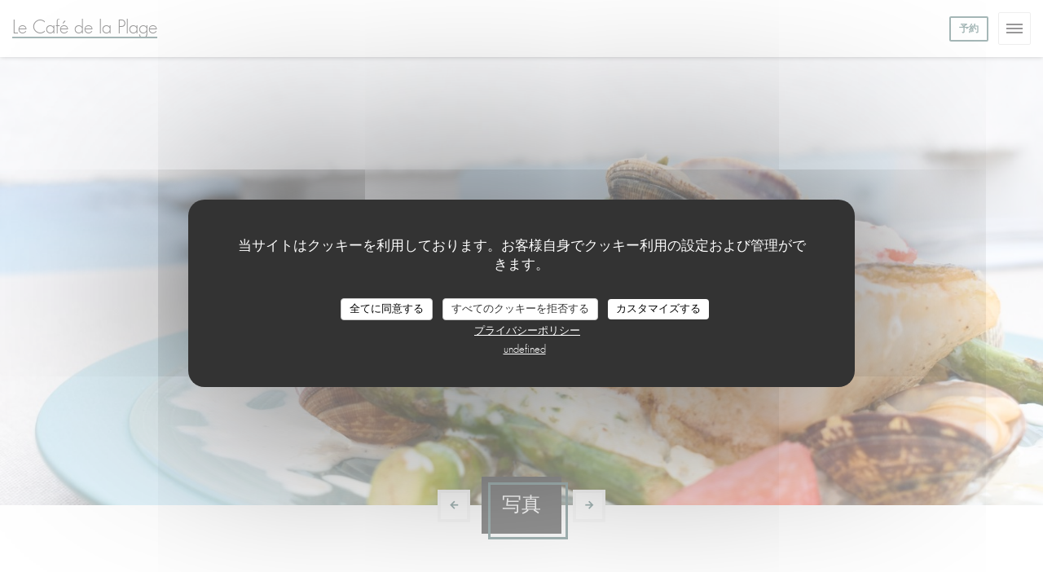

--- FILE ---
content_type: text/html; charset=UTF-8
request_url: https://www.cafedelaplage-stquay.fr/ja/photos/
body_size: 14667
content:
<!DOCTYPE html>
<!--[if lt IE 7]>      <html class="no-js lt-ie9 lt-ie8 lt-ie7" lang="ja"> <![endif]-->
<!--[if IE 7]>         <html class="no-js lt-ie9 lt-ie8" lang="ja"> <![endif]-->
<!--[if IE 8]>         <html class="no-js lt-ie9" lang="ja"> <![endif]-->
<!--[if gt IE 8]><!--> <html class="no-js" lang="ja"> <!--<![endif]-->

<head>
	<!-- Meta -->
	<meta charset="utf-8">
	<meta http-equiv="X-UA-Compatible" content="IE=edge" />
	<meta name="viewport" content="width=device-width, initial-scale=1">
	<title>写真、雰囲気、料理</title>

	<!-- Includes -->
	<meta name="description" content="Le Café de la Plageレストランの雰囲気を発見する..." />



<link rel="canonical" href="https://www.cafedelaplage-stquay.fr/ja/photos/" />

<!-- Facebook Like and Google -->
<meta property="og:title" content="写真、雰囲気、料理 " />
<meta property="og:type" content="website" />
<meta property="og:url" content="http://www.cafedelaplage-stquay.fr/ja/photos/" />
<meta property="og:image" content="https://ugc.zenchef.com/3/5/2/8/4/3/1/0/8/1/2/1566213657_338/ca724aef9759e6ec6487f78c64fcf767.website.jpg" />
<meta property="og:site_name" content="Zenchef" />
<meta property="fb:admins" content="685299127" />
<meta property="place:location:latitude" content="48.6546627" />
<meta property="place:location:longitude" content="-2.8352566" />
<meta property="og:description" content="Le Café de la Plageレストランの雰囲気を発見する..." />



<script>
	window.restaurantId = 352843;
	window.lang = "ja";
	window.API_URL = "//api.zenchef.com/api/v1/";
</script>

	<link rel="alternate" hreflang="x-default" href="https://www.cafedelaplage-stquay.fr/photos/" />
<link rel="alternate" hreflang="ja" href="https://www.cafedelaplage-stquay.fr/ja/photos/" />
    <link rel="alternate" hreflang="en" href="https://www.cafedelaplage-stquay.fr/en/photos/" />
    <link rel="alternate" hreflang="es" href="https://www.cafedelaplage-stquay.fr/es/fotografias/" />
    <link rel="alternate" hreflang="it" href="https://www.cafedelaplage-stquay.fr/it/foto/" />
    <link rel="alternate" hreflang="de" href="https://www.cafedelaplage-stquay.fr/de/fotos/" />
    <link rel="alternate" hreflang="fr" href="https://www.cafedelaplage-stquay.fr/" />
    <link rel="alternate" hreflang="pt" href="https://www.cafedelaplage-stquay.fr/pt/fotos/" />
    <link rel="alternate" hreflang="ru" href="https://www.cafedelaplage-stquay.fr/ru/photos/" />
    <link rel="alternate" hreflang="cs" href="https://www.cafedelaplage-stquay.fr/cs/fotografie/" />
    <link rel="alternate" hreflang="zh" href="https://www.cafedelaplage-stquay.fr/zh/photos/" />
    <link rel="alternate" hreflang="nl" href="https://www.cafedelaplage-stquay.fr/nl/fotos/" />
    <link rel="alternate" hreflang="el" href="https://www.cafedelaplage-stquay.fr/el/photos/" />
	<link rel="shortcut icon" href="/favicon.ico" />
	<!-- Preconnect to CDNs for faster resource loading -->
	<link rel="preconnect" href="https://cdnjs.cloudflare.com" crossorigin>
	<link rel="preconnect" href="https://fonts.googleapis.com" crossorigin>
	<link rel="preconnect" href="https://fonts.gstatic.com" crossorigin>

	<!-- Google Web Fonts -->
	
<noscript>
  <style>
    /* Ensure fonts load in browsers with JavaScript disabled */
    [media='print'].font-fallback {
      media: all !important;
    }
  </style>
</noscript>
	<!-- Critical CSS Inline -->
	<style>
		/* Critical styles for above-the-fold content */
		body {margin: 0;}
        		.container {width: 100%; max-width: 1200px; margin: 0 auto;}
        	</style>

	<!-- Critical CSS -->
	<link rel="stylesheet" href="/css/globals/normalize.css">
	<link rel="stylesheet" href="/css/globals/accessibility.css">
	<link rel="stylesheet" href="/css/globals/8/4b706f/futura+light/futura+light/style.css">

	<!-- Non-critical CSS -->
	<link rel="stylesheet" href="//cdnjs.cloudflare.com/ajax/libs/fancybox/3.5.7/jquery.fancybox.min.css" media="print" onload="this.media='all'">
	<link rel="stylesheet" href="/css/globals/backdrop.css" media="print" onload="this.media='all'">
	<link rel="stylesheet" href="/css/globals/shift-away-subtle.css" media="print" onload="this.media='all'">
	<link rel="stylesheet" href="/css/globals/icomoon.css" media="print" onload="this.media='all'">
	<link rel="stylesheet" href="/css/globals/fontawesome.css" media="print" onload="this.media='all'">
			<link rel="stylesheet" href="/css/css_8/bootstrap.css" media="print" onload="this.media='all'">			<link rel="stylesheet" href="//fonts.googleapis.com/icon?family=Material+Icons" media="print" onload="this.media='all'">		<link rel="stylesheet" href="/css/globals/8/4b706f/futura+light/futura+light/nav.css" media="print" onload="this.media='all'">
	<link rel="stylesheet" href="/css/globals/8/4b706f/futura+light/futura+light/menus.css" media="print" onload="this.media='all'">
	<link rel="stylesheet" href="/css/css_8/4b706f/futura+light/futura+light/main.css?v=23" media="print" onload="this.media='all'">

	<!-- Fallback for browsers without JS -->
	<noscript>
		<link rel="stylesheet" href="//cdnjs.cloudflare.com/ajax/libs/fancybox/3.5.7/jquery.fancybox.min.css">
		<link rel="stylesheet" href="/css/globals/backdrop.css">
		<link rel="stylesheet" href="/css/globals/shift-away-subtle.css">
		<link rel="stylesheet" href="/css/globals/icomoon.css">
		<link rel="stylesheet" href="/css/globals/fontawesome.css">
		<link rel="stylesheet" href="/css/globals/8/4b706f/futura+light/futura+light/nav.css">
		<link rel="stylesheet" href="/css/globals/8/4b706f/futura+light/futura+light/menus.css">
		<link rel="stylesheet" href="/css/css_8/4b706f/futura+light/futura+light/main.css?v=23">
	</noscript>

	<style>
  
	@font-face {
		font-family: 'Futura Light';
		src: url('/css/fonts/Futura-light/futura-light.eot');
		src: url('/css/fonts/Futura-light/futura-light.eot?#iefix') format('embedded-opentype'), 
		url('/css/fonts/Futura-light/futura-light.woff') format('woff'), 
		url('/css/fonts/Futura-light/futura-light.ttf') format('truetype'), 
		url('/css/fonts/Futura-light/futura-light.svg#Roboto') format('svg');
		font-weight: 700;
		font-style: normal;
	}</style>


	<!-- Widget URL -->
	<script>
		var hasNewBookingWidget = 1;
	</script>
</head>

<body class="current-page-gallery">
	<a href="#main-content" class="skip-link sr-only-focusable">メインコンテンツへスキップ</a>

	<!-- Header -->
	<nav class="nav nav--center hello" role="navigation" aria-label="メインナビゲーション">
	<div class="homelink">
			<a class="no-logo" href="/ja/" title="ホーム Le Café de la Plage">	
			Le Café de la Plage		</a>
	</div>
	<ul class="nav__items">
	<!-- Menu -->
			<li class="nav__item nav__item--menus">
			<a title="メニュー" href="/ja/menus/">メニュー</a>
		</li>
	
	<!-- Gallery -->
			<li class="nav__item nav__item--gallery">
			<a title="写真" href="/ja/photos/">写真</a>
		</li>
	
	
	<!-- Reviews -->
			<li class="nav__item nav__item--reviews">
			<a title="レビュー" href="/ja/reviews/">レビュー</a>
		</li>
	
	<!-- Events -->
	
	<!-- Press -->
			<li class="nav__item nav__item--press">
			<a title="プレス" href="/ja/about-us/">プレス</a>
		</li>
	
	<!-- Restaurants -->
	
	<!-- Custom page -->
				
	<!-- Custom link -->
	
	<!-- Custom button -->
	
	<!-- Contact -->
	<li class="nav__item nav__item--contact">
		<a title="アクセス/お問い合わせ" href="/ja/address-contact/">アクセス/お問い合わせ</a>
	</li>

	<!-- Language -->
	
	<!-- Buttons -->
				<a
			class="btn btn--small btn--light btn--booking iframe--widget"
            data-zc-action="open">
						予約 					</a>
	
	</ul>

	<div class="nav__buttons">
		<!-- Social media -->
			<ul class="social-media-wrap">
					<li class="separator-tiny" >
				<a class="btn-circle btn--small btn--ghost" href="https://www.facebook.com/cafedelaplage.stquay/" rel="noreferer,noopener" target="_blank" title="Facebook">
					<i class="fab fa-facebook" aria-hidden="true"></i>
					<span class="sr-only">Facebook ((新しいウィンドウで開きます))</span>
				</a>
			</li>
		
		
					<li class="separator-tiny" >
				<a class="btn-circle btn--small btn--ghost" href="https://www.instagram.com/cafedelaplage_stquay/" rel="noreferer,noopener" target="_blank" title="Instagram">
					<i class="fab fa-instagram" aria-hidden="true"></i>
					<span class="sr-only">Instagram ((新しいウィンドウで開きます))</span>
				</a>
			</li>
			</ul>

		<!-- Language -->
		<div class="dropdown-wrap drodown-wrap--lang ">
	<span>
				JA		<i class="fa fa-angle-down"></i>
	</span>
	<ul class="dropdown">
					<li class="lang lang-en">
				<a href="/en/photos/">
										EN				</a>
			</li>
					<li class="lang lang-es">
				<a href="/es/fotografias/">
										ES				</a>
			</li>
					<li class="lang lang-it">
				<a href="/it/foto/">
										IT				</a>
			</li>
					<li class="lang lang-de">
				<a href="/de/fotos/">
										DE				</a>
			</li>
					<li class="lang lang-fr">
				<a href="/photos/">
										FR				</a>
			</li>
					<li class="lang lang-pt">
				<a href="/pt/fotos/">
										PT				</a>
			</li>
					<li class="lang lang-ru">
				<a href="/ru/photos/">
										RU				</a>
			</li>
					<li class="lang lang-cs">
				<a href="/cs/fotografie/">
										CS				</a>
			</li>
					<li class="lang lang-zh">
				<a href="/zh/photos/">
										ZH				</a>
			</li>
					<li class="lang lang-nl">
				<a href="/nl/fotos/">
										NL				</a>
			</li>
					<li class="lang lang-el">
				<a href="/el/photos/">
										EL				</a>
			</li>
			</ul>
</div>
	</div>
</nav>

<div class="nav nav--center nav--buttons-only">
	<div class="homelink">
			<a class="no-logo" href="/ja/" title="ホーム Le Café de la Plage">	
			Le Café de la Plage		</a>
	</div>
	<!-- Buttons -->
	<div class="buttons-wrap-header">
					<a
			class="btn btn--small btn--light btn--booking iframe--widget"
            data-zc-action="open">
						予約 					</a>
	
		</div>

	<div class="nav__buttons">
		<!-- Toggle Menu -->
		<div class="burger-button" onclick="display_burger_menu()" role="button" tabindex="0" aria-label="メニューを開く/閉じる" aria-expanded="false" aria-controls="burger-menu">
			<span class="burger-button__item"></span>
			<span class="burger-button__item"></span>
			<span class="burger-button__item"></span>
		</div>
	</div>
</div>

<!-- Burger Menu -->
<div class="burger-menu burger-menu--center" id="burger-menu" role="dialog" aria-modal="true" aria-label="メインナビゲーション">
	<div class="burger-menu-items-wrap">
		<ul class="burger-menu__items">
			<!-- Menu -->
							<li class="burger-menu__item burger-menu__item--menus">
					<a title="メニュー" href="/ja/menus/">メニュー</a>
				</li>
			
			<!-- Gallery -->
							<li class="burger-menu__item burger-menu__item--gallery">
					<a title="写真" href="/ja/photos/">写真</a>
				</li>
			
			
			<!-- Reviews -->
							<li class="burger-menu__item burger-menu__item--reviews">
					<a title="レビュー" href="/ja/reviews/">レビュー</a>
				</li>
			
			<!-- Events -->
			
			<!-- Press -->
							<li class="burger-menu__item burger-menu__item--press">
					<a title="プレス" href="/ja/about-us/">プレス</a>
				</li>
			
			<!-- Restaurants -->
			
			<!-- Custom page -->
										
			<!-- Custom link -->
			
			<!-- Custom button -->
			
			<!-- Contact -->
			<li class="burger-menu__item burger-menu__item--contact">
				<a title="アクセス/お問い合わせ" href="/ja/address-contact/">アクセス/お問い合わせ</a>
			</li>
		</ul>

		<!-- Buttons -->
		<div class="buttons-wrap-header">
						<a
			class="btn btn--small btn--light btn--booking iframe--widget"
            data-zc-action="open">
						予約 					</a>
	
			</div>

		<!-- Language -->
		<ul class="language-list">
			<li class="lang lang-en">
					<a class="btn-circle btn--small btn--ghost" href="/en/photos/">
				EN			</a>
				</li>
			<li class="lang lang-es">
					<a class="btn-circle btn--small btn--ghost" href="/es/fotografias/">
				ES			</a>
				</li>
			<li class="lang lang-it">
					<a class="btn-circle btn--small btn--ghost" href="/it/foto/">
				IT			</a>
				</li>
			<li class="lang lang-de">
					<a class="btn-circle btn--small btn--ghost" href="/de/fotos/">
				DE			</a>
				</li>
			<li class="lang lang-fr">
					<a class="btn-circle btn--small btn--ghost" href="/photos/">
				FR			</a>
				</li>
			<li class="lang lang-pt">
					<a class="btn-circle btn--small btn--ghost" href="/pt/fotos/">
				PT			</a>
				</li>
			<li class="lang lang-ru">
					<a class="btn-circle btn--small btn--ghost" href="/ru/photos/">
				RU			</a>
				</li>
			<li class="lang lang-cs">
					<a class="btn-circle btn--small btn--ghost" href="/cs/fotografie/">
				CS			</a>
				</li>
			<li class="lang lang-zh">
					<a class="btn-circle btn--small btn--ghost" href="/zh/photos/">
				ZH			</a>
				</li>
			<li class="lang lang-nl">
					<a class="btn-circle btn--small btn--ghost" href="/nl/fotos/">
				NL			</a>
				</li>
			<li class="lang lang-el">
					<a class="btn-circle btn--small btn--ghost" href="/el/photos/">
				EL			</a>
				</li>
	</ul>

		<!-- Social media -->
			<ul class="social-media-wrap">
					<li class="separator-tiny" >
				<a class="btn-circle btn--small btn--ghost" href="https://www.facebook.com/cafedelaplage.stquay/" rel="noreferer,noopener" target="_blank" title="Facebook">
					<i class="fab fa-facebook" aria-hidden="true"></i>
					<span class="sr-only">Facebook ((新しいウィンドウで開きます))</span>
				</a>
			</li>
		
		
					<li class="separator-tiny" >
				<a class="btn-circle btn--small btn--ghost" href="https://www.instagram.com/cafedelaplage_stquay/" rel="noreferer,noopener" target="_blank" title="Instagram">
					<i class="fab fa-instagram" aria-hidden="true"></i>
					<span class="sr-only">Instagram ((新しいウィンドウで開きます))</span>
				</a>
			</li>
			</ul>
	</div>
</div>

	<div class="container-fluid cover-page album album--slider">
		<div class="slider">
									<div class="slide active" data-cycle-timeout="5000" id="slide-32010">
															<div data-cycle-title="Cuisine locale face à la mer" style="background-image: url(https://www.cafedelaplage-stquay.fr/i/le-caf-de-la-plage-cuisine-locale-face-la-mer/3/5/2/8/4/3/1/0/8/1/2/1566213657_338/ca724aef9759e6ec6487f78c64fcf767.clandscape_hd.jpg);" class="cycle-slide pull-left cycle-sentinel"></div>
															<div data-cycle-title="" style="background-image: url(https://www.cafedelaplage-stquay.fr/i/le-caf-de-la-plage-449236/3/5/2/8/4/3/1/0/8/1/2/1566213657_359/295ed5174adc106edf8742c0813e6140.clandscape_hd.jpg);" class="cycle-slide pull-left cycle-sentinel"></div>
															<div data-cycle-title="" style="background-image: url(https://www.cafedelaplage-stquay.fr/i/le-caf-de-la-plage-449237/3/5/2/8/4/3/1/0/8/1/2/1566213657_482/b27d6541b64144d1cd9d0fa471764c4a.clandscape_hd.jpg);" class="cycle-slide pull-left cycle-sentinel"></div>
															<div data-cycle-title="" style="background-image: url(https://www.cafedelaplage-stquay.fr/i/le-caf-de-la-plage-449239/3/5/2/8/4/3/1/0/8/1/2/1566213658_444/0f723c8910a280b6faead4264c928ed0.clandscape_hd.jpg);" class="cycle-slide pull-left cycle-sentinel"></div>
															<div data-cycle-title="" style="background-image: url(https://www.cafedelaplage-stquay.fr/i/le-caf-de-la-plage-449240/3/5/2/8/4/3/1/0/8/1/2/1566213659_214/29876143c710b045a92fd53ead112c46.clandscape_hd.jpg);" class="cycle-slide pull-left cycle-sentinel"></div>
													</div>
											<div class="slide " data-cycle-timeout="5000" id="slide-31849">
															<div data-cycle-title="" style="background-image: url(https://www.cafedelaplage-stquay.fr/i/le-caf-de-la-plage-444191/3/5/2/8/4/3/1/0/8/1/2/1561476571_182/f7ec0c75e5b50155e0572e26c4b11149.clandscape_hd.jpg);" class="cycle-slide pull-left "></div>
															<div data-cycle-title="" style="background-image: url(https://www.cafedelaplage-stquay.fr/i/le-caf-de-la-plage-449110/3/5/2/8/4/3/1/0/8/1/2/1565684585_364/47e5dc1fee38e8421a0868473dd04b0e.clandscape_hd.jpg);" class="cycle-slide pull-left "></div>
															<div data-cycle-title="" style="background-image: url(https://www.cafedelaplage-stquay.fr/i/le-caf-de-la-plage-449112/3/5/2/8/4/3/1/0/8/1/2/1565684710_161/cfaf6978dea74e292c5e39ef78dac3e6.clandscape_hd.jpg);" class="cycle-slide pull-left "></div>
															<div data-cycle-title="" style="background-image: url(https://www.cafedelaplage-stquay.fr/i/le-caf-de-la-plage-444192/3/5/2/8/4/3/1/0/8/1/2/1561476579_308/7c4131915c5e664644b02c156b1d0333.clandscape_hd.jpg);" class="cycle-slide pull-left "></div>
															<div data-cycle-title="" style="background-image: url(https://www.cafedelaplage-stquay.fr/i/le-caf-de-la-plage-444193/3/5/2/8/4/3/1/0/8/1/2/1561476584_209/97a96576f0836fd3704d4250738af177.clandscape_hd.jpg);" class="cycle-slide pull-left "></div>
													</div>
							</div>
	</div>

	<section class="container title-container">
		<div class="nav__btn nav__btn--prev"><i class="fas fa-angle-left"></i></div>
		<div class="title-page">
			<h2>写真</h2>
		</div>
		<div class="nav__btn nav__btn--next"><i class="fas fa-angle-right"></i></div>
	</section>

	<section class="container s--gallery">
		<!-- galeries -->
		<div class="col-md-8">
			<ul class="albums">
											<li>
								<a href="#" class="active" data-slider="slide-32010" data-title="SUMMER @CafédelaPlage">
									<div class="slider__album" style="background-image: url(https://ugc.zenchef.com/3/5/2/8/4/3/1/0/8/1/2/1566213657_338/ca724aef9759e6ec6487f78c64fcf767.page_slider_8.jpg);"></div>
									<h5>SUMMER @CafédelaPlage</h5>
								</a>
							</li>
													<li>
								<a href="#" class="" data-slider="slide-31849" data-title="Café de la Plage">
									<div class="slider__album" style="background-image: url(https://ugc.zenchef.com/3/5/2/8/4/3/1/0/8/1/2/1561476571_182/f7ec0c75e5b50155e0572e26c4b11149.page_slider_8.jpg);"></div>
									<h5>Café de la Plage</h5>
								</a>
							</li>
									</ul>

			<!-- Virtual tour -->
					</div>

		<!-- widgets -->
		<div class="col-md-4">
					<div class="widget">
		<h4> ご予約 </h4>
								<a
			class="btn btn--std btn--booking iframe--widget"
            data-zc-action="open">
						予約 					</a>
	
				</div>
				<div class="widget w-carte" style="background-image: linear-gradient(rgba(0, 0, 0, 0.3), rgba(0, 0, 0, 0.3)), url('https://www.cafedelaplage-stquay.fr/i/le-caf-de-la-plage/3/5/2/8/4/3/1/0/8/1/2/1565681593_420/ba5b6a8d69ae6810824202a9e4e714fc.small_original.jpg');">
		<h4>メニュー</h4>
		
<a
	href="/ja/menus/"
	class="btn btn--white btn--menus">
		メニューを発見する	</a>	</div>
		</div>
	</section>
	
		<!-- footer -->
		<section class="container-fluid s--newsletter">
			<div class="container">
				<div class="newsletter-wrap">
	<h3 class="reveal-1 ">
		ニュースレター		<a href="/ja/hoteki-joho/" rel="nofollow" target="_blank">*</a>
	</h3>

	<p class="newsletter__caption caption reveal-2">当社のニュースレターを購読し、当社からのEメールによる個別コミュニケーションやマーケティングオファーを受け取る。</p>

	
	<div class="buttons-wrap text--center reveal-3">
		<a data-fancybox data-type="iframe" href="//nl.zenchef.com/optin-form.php?rpid=rpid_SNDXY9E4&lang=ja" class="btn btn--white btn--newsletter" target="_blank">
			登録する		</a>
	</div>
</div>			</div>
		</section>

		<footer class="container-fluid">
			<div class="container">
				<div class="col-md-4 f-contact">
					<h4>お問い合わせ</h4>
					<div class="contact-wrap">
						<i class="fa fa-map-marker"></i>
						<a class="restaurant-address" href="https://www.google.com/maps/dir/?api=1&destination=Le+Caf%C3%A9+de+la+Plage+3+bis+rue+de+Plage++22410+Saint-Quay-Portrieux+fr" target="_blank" rel="noreferer,noopener">
	3 bis rue de Plage	<br>	22410 Saint-Quay-Portrieux	<span class="sr-only"> ((新しいウィンドウで開きます))</span>
</a>
					</div>

					<div class="contact-wrap">
						<i class="fa fa-phone"></i>
						<a class="restaurant-phone" href="tel:0296337467">02 96 33 74 67</a>                        <br />
                        					</div>
					<div class="buttons-wrap">
									<a
			class="btn btn--white btn--small btn--booking iframe--widget"
            data-zc-action="open">
						予約 					</a>
	
						</div>
				</div>

				<div class="col-md-4 f-social">
					<h4>フォローしてください</h4>
					<!-- Social media -->
						<ul class="social-media-wrap">
					<li class="separator-tiny" >
				<a class="btn-circle btn--small btn--ghost" href="https://www.facebook.com/cafedelaplage.stquay/" rel="noreferer,noopener" target="_blank" title="Facebook">
					<i class="fab fa-facebook" aria-hidden="true"></i>
					<span class="sr-only">Facebook ((新しいウィンドウで開きます))</span>
				</a>
			</li>
		
		
					<li class="separator-tiny" >
				<a class="btn-circle btn--small btn--ghost" href="https://www.instagram.com/cafedelaplage_stquay/" rel="noreferer,noopener" target="_blank" title="Instagram">
					<i class="fab fa-instagram" aria-hidden="true"></i>
					<span class="sr-only">Instagram ((新しいウィンドウで開きます))</span>
				</a>
			</li>
			</ul>
				</div>

				<div class="col-md-4 f-menus">
									</div>
			</div>

			<div class="container copyright">
				<div class="col-md-6">
					<p class="footer__copyright">
	&copy; 2026 Le Café de la Plage — このレストランウェブサイトの作成者 	<a href="https://www.zenchef.com/" rel="noopener" target="_blank" class="zcf-link">Zenchef<span class="sr-only"> ((新しいウィンドウで開きます))</span></a>
</p>
				</div>
				<div class="col-md-6 zenchef">
					<p class="footer__links">
    	<a class="separator-tiny" href="/ja/hoteki-joho/" rel="nofollow" target="_blank">免責<span class="sr-only"> ((新しいウィンドウで開きます))</span></a>
	<a class="separator-tiny" href="https://bookings.zenchef.com/gtc?rid=352843&host=www.cafedelaplage-stquay.fr" rel="nofollow" target="_blank">利用規約<span class="sr-only"> ((新しいウィンドウで開きます))</span></a>
	<a class="separator-tiny" href="/ja/puraibashi-porishi/" rel="nofollow" target="_blank">個人情報保護方針<span class="sr-only"> ((新しいウィンドウで開きます))</span></a>
	<a class="separator-tiny" href="/ja/cookie-policy/" rel="nofollow" target="_blank">クッキー ポリシー<span class="sr-only"> ((新しいウィンドウで開きます))</span></a>
</p>
				</div>
			</div>
		</footer>

		<!-- Loader -->
<div class="loader-wrap loader-wrap--">
	<div class="loader">
		<div class="homelink">
			<a class="no-logo" href="/ja/" title="ホーム Le Café de la Plage">	
			Le Café de la Plage		</a>
	</div>	</div>
</div>
<!-- JS -->
<script>
	var template = '8';
	var templateIdForWidget = '8';
</script>
<script src="//ajax.googleapis.com/ajax/libs/jquery/3.4.1/jquery.min.js"></script>
<script src="/js/libs/jquery.form.js?v=23"></script>
<script src="/js/libs/jquery.validate.js?v=23"></script>
<script src="/js/libs/jquery.validate.ajax.js?v=23"></script>
<!-- <script src="/js/libs/modernizr-3.6.0.min.js?v=23"></script> -->
<script src="//cdnjs.cloudflare.com/ajax/libs/fancybox/3.5.7/jquery.fancybox.min.js"></script>
<script src="/js/libs/popper.min.js?v=23"></script>
<script src="/js/libs/tippy-bundle.iife.min.js?v=23"></script>
<script src="/js/libs/jquery.cycle2.js?v=23"></script>
<script src="/js/globals/script.js?v=23"></script>
<script src="/js/globals/getRestoIdKonamiCode.js?v=23"></script>





<!-- Includes -->
<div id="modal-contact" class="modal" style="display: none; max-width: 500px;">
	<h3>お問い合わせはこちら<br />
以下のフォームにご記入ください。</h3>
	<form name="contact-form" class="form" id="contact-form" action="#" novalidate="novalidate">
	<input type="hidden" name="restaurant_public_id" id="restaurant_public_id" value="rpid_SNDXY9E4">
	<input type="hidden" name="lang" id="lang" value="ja">
	<input type="hidden" name="token" id="token" value="17a597cbfb9916d2ccb0b77bc60a743b">

	<div class="input--small">
		<input type="text" name="firstname" id="firstname" value="" placeholder="名 *" aria-label="名" autocomplete="given-name" required="required" aria-required="true" title="入力必須">
	</div>

	<div class="input--small">
		<input type="text" name="lastname" id="lastname" value="" placeholder="姓 *" aria-label="姓" autocomplete="family-name" required="required" aria-required="true" title="入力必須">
	</div>

	<div class="input--small">
		<input type="email" name="email" id="email" value="" placeholder="メールアドレス *" aria-label="メールアドレス" autocomplete="email" required="required" aria-required="true" title="入力必須" data-msg-email="有効なメールアドレスを入力してください。">
	</div>

	<div class="input--small">
		<input type="text" name="phone" id="phone" value="" placeholder="電話番号 *" aria-label="電話番号" autocomplete="tel" required="required" aria-required="true" title="入力必須">
	</div>

	<div class="input--full">
		<textarea name="message" id="message" placeholder="メッセージ" aria-label="メッセージ" rows="6"></textarea>
	</div>
        <div class="input--full" style="font-size:10px !important;">
        In accordance with data protection regulations, you have the right to opt out of marketing communications. UK residents can register with the Telephone Preference Service at <a href="https://www.tpsonline.org.uk" target="_blank" rel="noopener noreferrer">tpsonline.org.uk</a>. US residents can register at <a href="https://www.donotcall.gov" target="_blank" rel="noopener noreferrer">donotcall.gov</a>. For more information about how we process your data, please see our <a href="/ja/puraibashi-porishi/" target="_blank">privacy policy</a>.    </div>
    
	<input class="btn btn--std input--full" type="submit" id="send" value="送信">

	<div class="step2 hidden">
		<strong>Thank you!</strong>メッセージを受け取りました。<br> 予約のリクエストは、直接「予約」ボタンをクリックしてください。	</div>
</form>
</div>    <script id="restaurantJsonLd" type="application/ld+json">
{
    "@context":"https://schema.googleapis.com"
    ,"@type":"Restaurant"
    ,"@id":"https://www.cafedelaplage-stquay.fr"
    ,"image":"https://ugc.zenchef.com/3/5/2/8/4/3/1/0/8/1/2/1566213657_338/ca724aef9759e6ec6487f78c64fcf767.website.jpg"
    ,"name":"Le Café de la Plage"
    ,"address":{
        "@type":"PostalAddress",
        "addressLocality":"Saint-Quay-Portrieux",
        "postalCode":"22410",
        "streetAddress":"3 bis rue de Plage",
        "addressCountry":"FR",
        "addressRegion":"Saint-Quay-Portrieux"
    }
    ,"priceRange":"€"
    ,"servesCuisine":["\u81ea\u5bb6\u88fd","\u65b0\u9bae\u306a\u88fd\u54c1"]    ,"telephone":"0296337467"
    ,"url":"https://www.cafedelaplage-stquay.fr"
    ,"geo":{
        "@type":"GeoCoordinates",
        "latitude":"48.6546627",
        "longitude":"-2.8352566"
    }
        ,"logo":"https://ugc.zenchef.com/3/5/2/8/4/3/1/0/8/1/2/1566213657_338/ca724aef9759e6ec6487f78c64fcf767.website.jpg"
    
        ,"potentialAction":[
    {
        "@type":"ReserveAction",
        "target":{
            "@type":"EntryPoint",
            "urlTemplate":"https://www.cafedelaplage-stquay.fr/ja/teburu-o-yoyaku-suru/?lang=ja&rid=352843",
            "inLanguage":"ja",
            "actionPlatform":[
                "http://schema.org/MobileWebPlatform",
                "http://schema.org/DesktopWebPlatform",
                "http://schema.org/IOSPlatform",
                "http://schema.org/AndroidPlatform"
            ]
        },
        "result":{
            "@type":"FoodEstablishmentReservation",
            "name":"予約 "
        }
    }
    ]
    
        ,"aggregateRating": {
        "@type": "AggregateRating",
	    "worstRating": "0",
	    "bestRating": "5",
	    "ratingValue": "4.7",
	    "ratingCount": "1057"
	}
	
        ,"acceptsReservations" : "yes"
    
    ,"hasMenu":"https://www.cafedelaplage-stquay.fr/ja/menus/"

    
    
    
    
    
        ,"photo": [
    
                        {
                            "@type": "ImageObject",
                            "caption": "Cuisine locale face à la mer",
                            "thumbnail": "https://ugc.zenchef.com/3/5/2/8/4/3/1/0/8/1/2/1566213657_338/ca724aef9759e6ec6487f78c64fcf767.thumb.jpg",
                            "contentUrl": "https://ugc.zenchef.com/3/5/2/8/4/3/1/0/8/1/2/1566213657_338/ca724aef9759e6ec6487f78c64fcf767.clandscape_hd.jpg",
                            "representativeOfPage": "true"
                        },
                        {
                            "@type": "ImageObject",
                            "caption": "",
                            "thumbnail": "https://ugc.zenchef.com/3/5/2/8/4/3/1/0/8/1/2/1566213657_359/295ed5174adc106edf8742c0813e6140.thumb.jpg",
                            "contentUrl": "https://ugc.zenchef.com/3/5/2/8/4/3/1/0/8/1/2/1566213657_359/295ed5174adc106edf8742c0813e6140.clandscape_hd.jpg",
                            "representativeOfPage": "true"
                        },
                        {
                            "@type": "ImageObject",
                            "caption": "",
                            "thumbnail": "https://ugc.zenchef.com/3/5/2/8/4/3/1/0/8/1/2/1566213657_482/b27d6541b64144d1cd9d0fa471764c4a.thumb.jpg",
                            "contentUrl": "https://ugc.zenchef.com/3/5/2/8/4/3/1/0/8/1/2/1566213657_482/b27d6541b64144d1cd9d0fa471764c4a.clandscape_hd.jpg",
                            "representativeOfPage": "true"
                        },
                        {
                            "@type": "ImageObject",
                            "caption": "",
                            "thumbnail": "https://ugc.zenchef.com/3/5/2/8/4/3/1/0/8/1/2/1566213658_444/0f723c8910a280b6faead4264c928ed0.thumb.jpg",
                            "contentUrl": "https://ugc.zenchef.com/3/5/2/8/4/3/1/0/8/1/2/1566213658_444/0f723c8910a280b6faead4264c928ed0.clandscape_hd.jpg",
                            "representativeOfPage": "true"
                        },
                        {
                            "@type": "ImageObject",
                            "caption": "",
                            "thumbnail": "https://ugc.zenchef.com/3/5/2/8/4/3/1/0/8/1/2/1566213659_214/29876143c710b045a92fd53ead112c46.thumb.jpg",
                            "contentUrl": "https://ugc.zenchef.com/3/5/2/8/4/3/1/0/8/1/2/1566213659_214/29876143c710b045a92fd53ead112c46.clandscape_hd.jpg",
                            "representativeOfPage": "true"
                        },
                        {
                            "@type": "ImageObject",
                            "caption": "",
                            "thumbnail": "https://ugc.zenchef.com/3/5/2/8/4/3/1/0/8/1/2/1561476571_182/f7ec0c75e5b50155e0572e26c4b11149.thumb.jpg",
                            "contentUrl": "https://ugc.zenchef.com/3/5/2/8/4/3/1/0/8/1/2/1561476571_182/f7ec0c75e5b50155e0572e26c4b11149.clandscape_hd.jpg",
                            "representativeOfPage": "true"
                        },
                        {
                            "@type": "ImageObject",
                            "caption": "",
                            "thumbnail": "https://ugc.zenchef.com/3/5/2/8/4/3/1/0/8/1/2/1565684585_364/47e5dc1fee38e8421a0868473dd04b0e.thumb.jpg",
                            "contentUrl": "https://ugc.zenchef.com/3/5/2/8/4/3/1/0/8/1/2/1565684585_364/47e5dc1fee38e8421a0868473dd04b0e.clandscape_hd.jpg",
                            "representativeOfPage": "true"
                        },
                        {
                            "@type": "ImageObject",
                            "caption": "",
                            "thumbnail": "https://ugc.zenchef.com/3/5/2/8/4/3/1/0/8/1/2/1565684710_161/cfaf6978dea74e292c5e39ef78dac3e6.thumb.jpg",
                            "contentUrl": "https://ugc.zenchef.com/3/5/2/8/4/3/1/0/8/1/2/1565684710_161/cfaf6978dea74e292c5e39ef78dac3e6.clandscape_hd.jpg",
                            "representativeOfPage": "true"
                        },
                        {
                            "@type": "ImageObject",
                            "caption": "",
                            "thumbnail": "https://ugc.zenchef.com/3/5/2/8/4/3/1/0/8/1/2/1561476579_308/7c4131915c5e664644b02c156b1d0333.thumb.jpg",
                            "contentUrl": "https://ugc.zenchef.com/3/5/2/8/4/3/1/0/8/1/2/1561476579_308/7c4131915c5e664644b02c156b1d0333.clandscape_hd.jpg",
                            "representativeOfPage": "true"
                        },
                        {
                            "@type": "ImageObject",
                            "caption": "",
                            "thumbnail": "https://ugc.zenchef.com/3/5/2/8/4/3/1/0/8/1/2/1561476584_209/97a96576f0836fd3704d4250738af177.thumb.jpg",
                            "contentUrl": "https://ugc.zenchef.com/3/5/2/8/4/3/1/0/8/1/2/1561476584_209/97a96576f0836fd3704d4250738af177.clandscape_hd.jpg",
                            "representativeOfPage": "true"
                        }    ]
    
    
    }
</script><script src="/js/libs/tarteaucitron/tarteaucitron.js?v=3"></script>
<style>
    /* Hide tarteaucitron button icons */
    #tarteaucitronRoot .tarteaucitronCheck::before,
    #tarteaucitronRoot .tarteaucitronCross::before,
    #tarteaucitronRoot .tarteaucitronPlus::before {
        display: none !important;
    }
    
    /* Remove text shadow from Allow/Deny buttons */
    #tarteaucitronRoot .tarteaucitronAllow,
    #tarteaucitronRoot .tarteaucitronDeny {
        text-shadow: none !important;
    }
    
    /* Replace icon with Cookies button */
    #tarteaucitronIcon #tarteaucitronManager {
        background: #333;
        border-radius: 4px !important;
        padding: 10px 20px !important;
    }
    
    #tarteaucitronIcon #tarteaucitronManager img {
        display: none !important;
    }
    
    #tarteaucitronIcon #tarteaucitronManager:after {
        content: "🍪";
        color: #fff;
        font-size: 20px !important;
        line-height: 1;
    }
    
    #tarteaucitronIcon #tarteaucitronManager:hover {
        background: #555;
    }
    
    /* Change button colors to neutral (no red/green) */
    #tarteaucitronRoot .tarteaucitronAllow,
    #tarteaucitronRoot .tarteaucitronDeny {
        background-color: #ffffff !important;
        color: #333333 !important;
        border: 1px solid #cccccc !important;
    }
    
    #tarteaucitronRoot .tarteaucitronAllow:hover,
    #tarteaucitronRoot .tarteaucitronDeny:hover {
        background-color: #f5f5f5 !important;
    }
    
    /* Visual feedback for selected state - change background color */
    #tarteaucitronRoot .tarteaucitronIsAllowed .tarteaucitronAllow {
        background-color: #4a90e2 !important;
        color: #ffffff !important;
        border-color: #4a90e2 !important;
    }
    
    #tarteaucitronRoot .tarteaucitronIsDenied .tarteaucitronDeny {
        background-color: #7a7a7a !important;
        color: #ffffff !important;
        border-color: #7a7a7a !important;
    }
    
    /* Reduce font size for disclaimer paragraph */
    #tarteaucitronInfo {
        font-size: 13px !important;
        line-height: 1.4 !important;
    }
    
    /* Also apply neutral colors to Accept All/Deny All buttons */
    #tarteaucitronRoot #tarteaucitronAllAllowed,
    #tarteaucitronRoot #tarteaucitronAllDenied,
    #tarteaucitronRoot .tarteaucitronCTAButton {
        background-color: #ffffff !important;
        color: #333333 !important;
        border: 1px solid #cccccc !important;
    }
    
    #tarteaucitronRoot #tarteaucitronAllAllowed:hover,
    #tarteaucitronRoot #tarteaucitronAllDenied:hover,
    #tarteaucitronRoot .tarteaucitronCTAButton:hover {
        background-color: #f5f5f5 !important;
    }
    
    /* When Accept All is clicked */
    #tarteaucitronRoot #tarteaucitronAllAllowed:active,
    #tarteaucitronRoot #tarteaucitronAllAllowed:focus {
        background-color: #4a90e2 !important;
        color: #ffffff !important;
    }
    
    /* When Deny All is clicked */
    #tarteaucitronRoot #tarteaucitronAllDenied:active,
    #tarteaucitronRoot #tarteaucitronAllDenied:focus {
        background-color: #7a7a7a !important;
        color: #ffffff !important;
    }
    
    /* Style cookie policy and privacy policy as white text links */
    #tarteaucitron #tarteaucitronCookiePolicyUrlDialog,
    #tarteaucitron #tarteaucitronPrivacyUrlDialog {
        background: transparent !important;
        color: #fff !important;
        font-size: 13px !important;
        margin-bottom: 3px !important;
        margin-left: 7px !important;
        padding: 0 !important;
        border: 0 !important;
        border-radius: 0 !important;
        display: inline-block !important;
        line-height: normal !important;
        font-family: inherit !important;
        font-weight: normal !important;
        text-align: center !important;
        vertical-align: baseline !important;
        cursor: pointer !important;
        text-decoration: underline !important;
    }
    
    #tarteaucitron #tarteaucitronCookiePolicyUrlDialog:hover,
    #tarteaucitron #tarteaucitronPrivacyUrlDialog:hover {
        text-decoration: none !important;
    }
    
    /* For the ones in the alert banner */
    #tarteaucitronAlertBig #tarteaucitronCookiePolicyUrl,
    #tarteaucitronAlertBig #tarteaucitronPrivacyUrl {
        background: transparent !important;
        color: #fff !important;
        font-size: 13px !important;
        margin-bottom: 3px !important;
        margin-left: 7px !important;
        padding: 0 !important;
        display: inline-block !important;
        cursor: pointer !important;
        text-decoration: underline !important;
        border: 0 !important;
    }
    
    #tarteaucitronAlertBig #tarteaucitronCookiePolicyUrl:hover,
    #tarteaucitronAlertBig #tarteaucitronPrivacyUrl:hover {
        text-decoration: none !important;
    }
    
    /* Change font size from 16px to 13px for all these buttons */
    #tarteaucitronAlertBig #tarteaucitronCloseAlert,
    #tarteaucitronAlertBig #tarteaucitronPersonalize,
    #tarteaucitronAlertBig #tarteaucitronPersonalize2,
    .tarteaucitronCTAButton,
    #tarteaucitronRoot .tarteaucitronDeny,
    #tarteaucitronRoot .tarteaucitronAllow {
        font-size: 13px !important;
    }
    
    /* Ensure consistent border radius for action buttons only */
    #tarteaucitronAlertBig #tarteaucitronCloseAlert {
        border-radius: 4px !important;
    }
</style>
<script>
    // Define Waze embed service
    tarteaucitron.services = tarteaucitron.services || {};
    tarteaucitron.services.wazeembed = {
        "key": "wazeembed",
        "type": "api",
        "name": "Waze Map (Google)",
        "uri": "https://www.waze.com/legal/privacy",
        "needConsent": true,
        "cookies": ['NID', 'SID', 'HSID', 'APISID', 'SAPISID', '1P_JAR'],
        "js": function () {
            "use strict";
            tarteaucitron.fallback(['wazeembed'], function (x) {
                var frame_title = tarteaucitron.getElemAttr(x, "title") || 'Waze map iframe',
                    width = tarteaucitron.getElemAttr(x, "data-width") || '100%',
                    height = tarteaucitron.getElemAttr(x, "data-height") || '400',
                    url = tarteaucitron.getElemAttr(x, "data-url");

                return '<iframe title="' + frame_title + '" src="' + url + '" width="' + width + '" height="' + height + '" style="border: 0; width: 100%;" allowfullscreen></iframe>';
            });
        },
        "fallback": function () {
            "use strict";
            var id = 'wazeembed';
            tarteaucitron.fallback(['wazeembed'], function (elem) {
                elem.style.width = '100%';
                elem.style.height = '400px';
                return tarteaucitron.engage(id);
            });
        }
    };

    $(document).ready(function() {
        //Facebook
        (tarteaucitron.job = tarteaucitron.job || []).push('facebook');

        //Twitter
        (tarteaucitron.job = tarteaucitron.job || []).push('twitter');

        //Google jsAPI
        (tarteaucitron.job = tarteaucitron.job || []).push('jsapi');
        
        //Waze Maps
        (tarteaucitron.job = tarteaucitron.job || []).push('wazeembed');

        
        
        
        tarteaucitron.init({
            "hashtag": "#tarteaucitron",
            "highPrivacy": true,
            "orientation": "middle",
            "adblocker": false,
            "showAlertSmall": false,
            "cookieslist": true,
            "removeCredit": true,
            "mandatory": true,
            "mandatoryCta": false,
            "iconPosition": "BottomLeft",
            "googleConsentMode": true,
            "showDetailsOnClick": false,
            "privacyUrl": "/ja/puraibashi-porishi/",
            "cookiePolicyUrl": "/ja/cookie-policy/",
        });

    });
</script>
<!-- Zenchef Widget SDK -->
<script>;(function (d, s, id) {const el = d.getElementsByTagName(s)[0]; if (d.getElementById(id) || el.parentNode == null) {return;} var js = d.createElement(s);  js.id = id; js.async = true; js.src = 'https://sdk.zenchef.com/v1/sdk.min.js';  el.parentNode.insertBefore(js, el); })(document, 'script', 'zenchef-sdk')</script>
<div
        class="zc-widget-config"
        data-restaurant="352843"
        data-lang="ja"
></div>
	</body>
</html>

